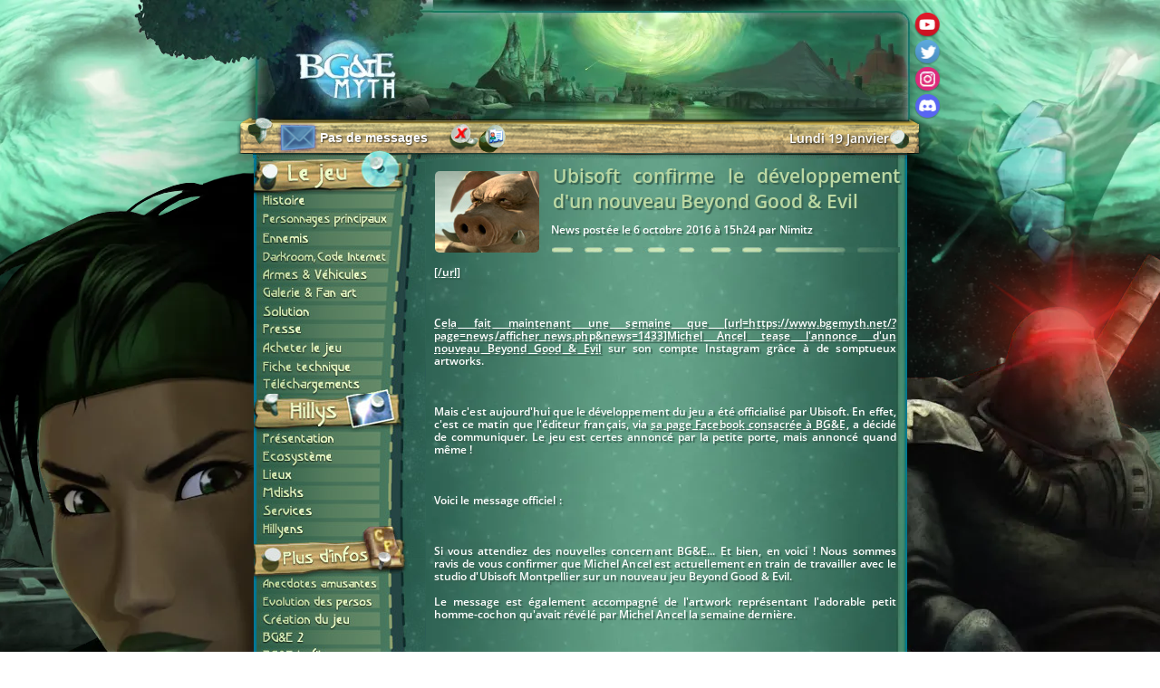

--- FILE ---
content_type: text/html; charset=UTF-8
request_url: https://www.bgemyth.net/?page=news/afficher_news.php&news=1439&titre=Ubisoft-confirme-le-developpement-d-un-nouveau-Beyond-GoodampEvil
body_size: 9712
content:
<!DOCTYPE html>
<html lang="fr" prefix="og: https://ogp.me/ns#">
<head>
    
	<link rel="stylesheet" media="screen" type="text/css" title="attaquedomz" href="https://www.bgemyth.net/skin/attaquedomz/attaquedomz.css">
    <link rel="icon" href="https://www.bgemyth.net/icone.ico" sizes="any">
    <link rel="icon" href="https://www.bgemyth.net/favicon.png" type="image/svg+xml">

    <link rel="alternate" type="application/rss+xml" title="Flux RSS de Beyond Good and Evil Myth : Actualité Beyond Good &amp; Evil" href="https://www.bgemyth.net/actualite_beyond_good_and_evil.xml">
    <link rel="apple-touch-icon" sizes="120x120" href="/apple-touch-icon-120x120-precomposed.png">
    <link rel="apple-touch-icon" sizes="152x152" href="/apple-touch-icon-152x152-precomposed.png">
    <link rel="preload" href="https://www.bgemyth.net/fonts/OpenSans-Semibold.ttf" as="font" type="font/ttf" crossorigin> 
    <meta charset="utf-8">
    <meta name="Author" content="BG&amp;E MYTH">
    <meta name="Copyright" content="BG&amp;E MYTH">
    <meta name="Category" content="Beyond good and evil, BG&amp;E, jeu vidéo, jeux vidéos">
    <meta name="Language" content="fr">
    <meta name="Identifier-URL" content="https://www.bgemyth.net">
    <meta name="Publisher" content="BG&amp;E MYTH">
    <meta name="verify-v1" content="EvLv5mCYEW7OdQCR7VmFdTvTrMHhG7wOHDumwAeJo+8=">
<meta name="viewport" content="width=device-width, initial-scale=0.5">
    <meta name="theme-color" content="#1e9d79" >
    <title>News : Ubisoft confirme le développement d&#039;un nouveau Beyond Good &amp; Evil | Beyond Good and Evil Myth</title><meta name="Description" content="News : Ubisoft confirme le développement d&#039;un nouveau Beyond Good &amp; Evil | Beyond Good and Evil Myth"><meta name="Keywords" content="actualit&eacute; beyond good and evil, news beyond good and evil, news bg&amp;e, bg&amp;e, actualit&eacute; bg&amp;e, infos beyond good and evil,actualit&eacute; bg&amp;e 2,actualit&eacute; beyond good and evil 2, informations michel ancel, BG&amp;E Myth, BG&E Myth,News : Ubisoft confirme le développement d&#039;un nouveau Beyond Good &amp; Evil">
<link rel="canonical" href="https://www.bgemyth.net/?page=news/afficher_news.php&news=1439&titre=Ubisoft-confirme-le-developpement-d-un-nouveau-Beyond-Good-Evil">						 
 
    
<meta property="og:title" content="News : Ubisoft confirme le développement d&#039;un nouveau Beyond Good &amp; Evil - Beyond Good and Evil" >
<meta property="og:type" content="website" >
<meta property="og:url" content="https://www.bgemyth.net/?page=news/afficher_news.php&news=1439&titre=Ubisoft-confirme-le-developpement-d-un-nouveau-Beyond-Good-Evil" >
<meta property="og:image" content="https://www.bgemyth.net/images/bgemyth_default.jpg" >
<meta property="og:description" content="News : Ubisoft confirme le développement d&#039;un nouveau Beyond Good &amp; Evil" >
									
<meta property="og:site_name" content="BG&E Myth" >

<meta name="twitter:card" content="summary_large_image" >
<meta name="twitter:site" content="@bgemyth" >
<meta name="twitter:title" content="News : Ubisoft confirme le développement d&#039;un nouveau Beyond Good &amp; Evil - Beyond Good and Evil" >
<meta name="twitter:description" content="News : Ubisoft confirme le développement d&#039;un nouveau Beyond Good &amp; Evil" >
<meta name="twitter:url" content="https://www.bgemyth.net/?page=news/afficher_news.php&news=1439&titre=Ubisoft-confirme-le-developpement-d-un-nouveau-Beyond-Good-Evil" >
<meta name="twitter:image" content="https://www.bgemyth.net/images/bgemyth_default.jpg" >



 <script src="https://code.jquery.com/jquery-latest.min.js"></script>
</head>

<body>
<script>
    //verif si dans iframe
    var isInIframe = (window.location != window.parent.location) ? true : false;


    function objet_fadein_fadeout(objet_a_modif, on_off) {


        $("#" + objet_a_modif).clearQueue();
        if (on_off == "on") {
            $("#" + objet_a_modif).animate({"opacity": 1}, 500);
        }
        else {
            $("#" + objet_a_modif).animate({"opacity": 0}, 500);
        }

    }
  
 

    //////////////////////////CHECK MP

    function check_mails() {
		
        var doBlink = function (obj, start, finish) {
            jQuery(obj).fadeTo(800, 0.3).fadeTo(1000, 1);

            if (start != finish) {
                start = start + 1;
                doBlink(obj, start, finish);
            }
        }

        jQuery.ajax({


            type: 'POST',
            url: 'https://www.bgemyth.net/autres/check_mails.php',
            data: {},
            success: function (data, textStatus, jqXHR) {

                diff_var = data.split('|');

                nb_messages = diff_var[0];
                md5_logout = diff_var[1];


                if (nb_messages != "no_log") {


                    if (nb_messages === "0") {
                        var message_a_afficher = "Pas de messages";
                        var url_enveloppe = "skin/attaquedomz/images/barre/pas_message.png";

                    }

                    else if (nb_messages === "1") {
                        var message_a_afficher = "Vous avez un nouveau message";
                        var url_enveloppe = "skin/attaquedomz/images/barre/nouveau_message.png";
                        doBlink("#enveloppe_mp", 1, 5);
                    }
                    else {
                        doBlink("#enveloppe_mp", 1, 5);
                        var url_enveloppe = "skin/attaquedomz/images/barre/nouveau_message.png";
                        var message_a_afficher = "Vous avez " + nb_messages + " nouveaux messages";
                    }

                    $("#enveloppe_mp").attr({src: url_enveloppe});
                    $("#texte_nb_mp").text(message_a_afficher);


                }

            }


        });

    }
  $(document).ready(function() {
    check_mails();
    timer_check_mail = setInterval(function () {
        check_mails();
    }, 45000);
  								});
    </SCRIPT>

<script src="https://www.bgemyth.net/js/parallax.js"></script>
<script src="https://www.bgemyth.net/js/preload_menu.js"></script>
<div id="spirales">
    <div id="back_ville">
        <div id="back_alpha">
            <div id="back_jade">
                <a id="haut"></a><a id="top"></a>
                <div class="preload-image"></div>
         <div id="centrer_site">
               <div class="grille_all">
  							<div class="nav">
                                                    <div> <a href="https://www.bgemyth.net"><div id="banniere_noflash" style="margin-left:-103px;height: 134px;"><img src="https://www.bgemyth.net/images/banniere_bgemyth.webp" width="874" height="134" alt="Retour à l'accueil" title="Retour à l'accueil"></div></a></div>
                               
                                       
                                            <div style="height: 51px;margin-top: -8px;">
                                                  <div style="width:778px;height: 51px;margin-top: -9px;background-image: url('https://www.bgemyth.net/images/all_accueil/barre.webp')"></div>

                                            <div style=" margin-top: -41px;">
            						
												<form method="post" style="margin:0;padding:0;" action="https://www.bgemyth.net/login_verif.php" name="login">
                                                                        
                                                                         <div id="barre_login" class="message_barre profil_connecte">
                                                                         
                                                            
                                                                <a href="forum/ucp.php?i=pm&folder=inbox"><img
                                                                            id="enveloppe_mp"
                                                                            src="https://www.bgemyth.net/skin/attaquedomz/images/barre/pas_message.png"
                                                                            title="Aller dans ma bo&icirc;te de réception"
                                                                            alt="Aller dans ma bo&icirc;te de réception" width="47" height="34"></a>
                                                            
                                                            <a href="forum/ucp.php?i=pm&folder=inbox"><div id="texte_nb_mp">Pas de messages</div></a>
                                                            
                                                            <div><a
                                                                        href="https://www.bgemyth.net/login_verif.php?page=news/afficher_news.php&id_news=1439&logout=true"><img src="https://www.bgemyth.net/skin/attaquedomz/images/barre/se_deconnecter.png" title="Se déconnecter" alt="Se déconnecter" width="33" height="28" style="margin-left: 23px;"></a></div>
                                                            <div class="bouton_profil"><a href="https://www.bgemyth.net/forum/ucp.php?i=profile"><img src="https://www.bgemyth.net/skin/attaquedomz/images/barre/profil.png" title="Accéder à mon profil" alt="Accéder à mon profil" width="30" height="31"></a></div>
                                                       
                                            
							           					
        					<div class="date_barre">Lundi 19 Janvier</div>
							</div>                          
                       </form>
                        <!--  fin header  -->
                        		
        </div>

</div>
</div>

<div id="reseaux_sociaux_hub">
<div>
<div class="youtube_icon" style="float:left;"><a href="https://www.youtube.com/bgemyth" target="_blank" onMouseOver="objet_fadein_fadeout('bulle_youtube','on');objet_fadein_fadeout('texte_youtube','on');" onMouseOut="objet_fadein_fadeout('bulle_youtube','off');objet_fadein_fadeout('texte_youtube','off');"><img src="https://www.bgemyth.net/images/all_accueil/youtube_off.png"  class="rs_icone" alt="BG&E Myth sur YouTube"  height="31" width="31"></a></div>
		<div>
        <div id="bulle_youtube" class="bulle_rs" style="opacity:0;"><img src="https://www.bgemyth.net/images/all_accueil/bulle_youtube.png" alt="BG&E Myth sur YouTube" height="28" width="160"></div>
        <div id="texte_youtube" class="texte_res_soc" style="opacity:0;margin-left:49px;margin-top:7px;">BG&amp;E Myth sur Youtube</div>
        </div>
</div>
<div style="position:absolute;margin-top:30px;">
<div class="youtube_icon" style="float:left;"><a href="https://www.twitter.com/bgemyth" target="_blank" onMouseOver="objet_fadein_fadeout('bulle_twitter','on');objet_fadein_fadeout('texte_twitter','on');" onMouseOut="objet_fadein_fadeout('bulle_twitter','off');objet_fadein_fadeout('texte_twitter','off');"><img src="https://www.bgemyth.net/images/all_accueil/twitter_off.png"  class="rs_icone" alt="BG&E Myth sur Twitter"  height="31" width="31"></a></div>
		<div>
        <div id="bulle_twitter" class="bulle_rs" style="opacity:0;"><img src="https://www.bgemyth.net/images/all_accueil/bulle_twitter.png" alt="BG&E Myth sur Twitter" height="28" width="160"></div>
        <div id="texte_twitter" class="texte_res_soc" style="opacity:0;margin-left:49px;margin-top:7px;">BG&amp;E Myth sur Twitter</div>
        </div>
</div>
				<div style="position:absolute;margin-top:60px;">
		<div class="youtube_icon" style="float:left;"><a href="https://www.instagram.com/bgemyth" target="_blank" onMouseOver="objet_fadein_fadeout('bulle_instagram','on');objet_fadein_fadeout('texte_instagram','on');" onMouseOut="objet_fadein_fadeout('bulle_instagram','off');objet_fadein_fadeout('texte_instagram','off');"><img src="https://www.bgemyth.net/images/all_accueil/rs_instagram.png" alt="BG&E Myth sur Instagram"  class="rs_icone" height="31" width="31"></a></div>
				<div>
				<div id="bulle_instagram" class="bulle_rs" style="opacity:0;"><img src="https://www.bgemyth.net/images/all_accueil/bulle_twitter.png" alt="BG&E Myth sur Instagram" height="28" width="160"></div>
				<div id="texte_instagram" class="texte_res_soc" style="opacity:0;margin-left:42px;margin-top:7px;">BG&amp;E Myth sur Instagram</div>
				</div>
				
				
				
			
</div>
	<div style="position:absolute;margin-top:90px;">
		<div class="youtube_icon" style="float:left;"><a href="https://discord.com/invite/ffq7Nqg" target="_blank" onMouseOver="objet_fadein_fadeout('bulle_discord','on');objet_fadein_fadeout('texte_discord','on');" onMouseOut="objet_fadein_fadeout('bulle_discord','off');objet_fadein_fadeout('texte_discord','off');"><img src="https://www.bgemyth.net/images/all_accueil/rs_discord.png" alt="BG&E Myth sur Discord"  class="rs_icone" height="31" width="31"></a></div>
				<div>
				<div id="bulle_discord" class="bulle_rs" style="opacity:0;"><img src="https://www.bgemyth.net/images/all_accueil/bulle_twitter.png" alt="BG&E Myth sur Discord" height="28" width="160"></div>
				<div id="texte_discord" class="texte_res_soc" style="opacity:0;margin-left:48px;margin-top:7px;">BG&amp;E Myth sur Discord</div>
				</div>


</div>      </div>                
                
                
                
                
 <!--  début menu  -->              
  
                              
                
	 <div id="menu"  style="background: url('https://www.bgemyth.net/skin/attaquedomz/images/menu/arriere_menu.jpg')"><nav>
  <div style="flex-direction: column;font-size: 0;">
    <img src="https://www.bgemyth.net/skin/attaquedomz/images/menu/rub_le_jeu.jpg" alt="Rubrique &quot;Le jeu&quot;" title="Rubrique &quot;Le jeu&quot;" width="189" height="36">
    <a href="https://www.bgemyth.net/?page=le_jeu/histoire/histoire.php"><img src="https://www.bgemyth.net/skin/attaquedomz/images/menu/histoire.jpg" alt="Histoire" title="Histoire" id="histoire" width="189" height="20"></a>
    <a href="https://www.bgemyth.net/?page=le_jeu/personnages_principaux/personnages_principaux.php"><img src="https://www.bgemyth.net/skin/attaquedomz/images/menu/personnages_principaux.jpg" alt="Personnages principaux" title="Personnages principaux" id="personnages_principaux" width="189" height="20"></a>
    <a href="https://www.bgemyth.net/?page=le_jeu/ennemis/ennemis.php"><img src="https://www.bgemyth.net/skin/attaquedomz/images/menu/ennemis.jpg" alt="Ennemis" title="Ennemis" id="ennemis" width="189" height="21"></a>
    <a href="https://www.bgemyth.net/?page=le_jeu/darkroom_code_internet/darkroom_code_internet.php"><img src="https://www.bgemyth.net/skin/attaquedomz/images/menu/darkroom_code_internet.jpg" alt="Darkroom, Code Internet & classement" title="Darkroom, Code Internet & classement" id="darkroom" width="189" height="21"></a>
    <a href="https://www.bgemyth.net/?page=le_jeu/armes_vehicules/armes_vehicules.php"><img src="https://www.bgemyth.net/skin/attaquedomz/images/menu/armes_vehicules.jpg" alt="Armes & véhicules" title="Armes & véhicules" id="armes_vehicules" width="189" height="20"></a>
    <a href="https://www.bgemyth.net/?page=le_jeu/fan_art_et_galerie/fan_art_et_galerie.php"><img src="https://www.bgemyth.net/skin/attaquedomz/images/menu/fan_art_et_galerie.jpg" alt="Galerie & Fan art" title="Galerie & Fan art" id="galerie" width="189" height="20"></a>
    <a href="https://www.bgemyth.net/?page=bientot.php"><img src="https://www.bgemyth.net/skin/attaquedomz/images/menu/solution.jpg" alt="Solution" title="Solution" id="solution" width="189" height="20"></a>
    <a href="https://www.bgemyth.net/?page=le_jeu/presse/presse.php"><img src="https://www.bgemyth.net/skin/attaquedomz/images/menu/presse.jpg" alt="Presse" title="Presse" id="presse" width="189" height="20"></a>
    <a href="https://www.bgemyth.net/?page=le_jeu/acheter_le_jeu/acheter_le_jeu.php"><img src="https://www.bgemyth.net/skin/attaquedomz/images/menu/acheter_le_jeu.jpg" id="acheter_le_jeu" alt="Acheter le jeu" title="Acheter le jeu" width="189" height="21"></a>
    <a href="https://www.bgemyth.net/?page=le_jeu/fiche_technique/fiche_technique.php"><img src="https://www.bgemyth.net/skin/attaquedomz/images/menu/fiche_technique.jpg" alt="Fiche technique" title="Fiche technique" id="fiche_technique" width="189" height="20"></a>
    <a href="https://www.bgemyth.net/?page=le_jeu/telechargements/telechargements.php"><img src="https://www.bgemyth.net/skin/attaquedomz/images/menu/telechargements.jpg" alt="Téléchargements" title="Téléchargements" id="telechargements" width="189" height="20"></a>
    <img src="https://www.bgemyth.net/skin/attaquedomz/images/menu/rub_hillys.jpg" alt="Rubrique Hillys" title="Rubrique Hillys" width="189" height="40">
<a href="https://www.bgemyth.net/?page=hillys/presentation/presentation.php"><img src="https://www.bgemyth.net/skin/attaquedomz/images/menu/presentation.jpg" alt="Présentation" title="Présentation" id="presentation" width="189" height="20"></a>
    <a href="https://www.bgemyth.net/?page=hillys/ecosysteme/a.php"><img src="https://www.bgemyth.net/skin/attaquedomz/images/menu/ecosysteme.jpg" alt="Ecosystème" title="Ecosystème" id="ecosysteme" width="189" height="19"></a>
    <a href="https://www.bgemyth.net/?page=bientot.php"><img src="https://www.bgemyth.net/skin/attaquedomz/images/menu/lieux.jpg" alt="Lieux" title="Lieux" id="lieux" width="189" height="20"></a>
    <a href="https://www.bgemyth.net/?page=hillys/mdisks/mdisks.php"><img src="https://www.bgemyth.net/skin/attaquedomz/images/menu/mdisks.jpg" alt="Mdisks" title="Mdisks" id="mdisks" width="189" height="20"></a>
    <a href="https://www.bgemyth.net/?page=hillys/services/services.php"><img src="https://www.bgemyth.net/skin/attaquedomz/images/menu/services.jpg" alt="Services" title="Services" id="services" width="189" height="20"></a>
    <a href="https://www.bgemyth.net/?page=hillys/hillyens/b.php"><img src="https://www.bgemyth.net/skin/attaquedomz/images/menu/hillyens.jpg" alt="Les Hillyens" title="Les Hillyens" id="hillyens" width="189" height="21"></a>
    <img src="https://www.bgemyth.net/skin/attaquedomz/images/menu/rub_plus_d_infos.jpg" alt="Rubrique &quot;Plus d'infos&quot;" title="Rubrique &quot;Plus d'infos&quot;" width="189" height="40">
    <a href="https://www.bgemyth.net/?page=plus_d_infos/anecdotes_details_amusants/anecdotes_details_amusants.php"><img src="https://www.bgemyth.net/skin/attaquedomz/images/menu/anecdotes_et_details_amusants.jpg" alt="Anecdotes et détails amusants" title="Anecdotes et détails amusants" id="anecdotes_details_amusants" width="189" height="19"></a>
    <a href="https://www.bgemyth.net/?page=plus_d_infos/evolution_des_persos/evolution_des_persos.php"><img src="https://www.bgemyth.net/skin/attaquedomz/images/menu/evolution_des_persos.jpg" alt="Evolution des persos" title="Evolution des persos" id="evolution_des_persos" width="189" height="20"></a>
    <a href="https://www.bgemyth.net/?page=plus_d_infos/creation_du_jeu/creation_du_jeu.php"><img src="https://www.bgemyth.net/skin/attaquedomz/images/menu/creation_du_jeu.jpg" alt="Création du jeu" title="Création du jeu" id="creation_du_jeu" width="189" height="20"></a>
    <a href="https://www.bgemyth.net/?page=plus_d_infos/bge_2/bge_2.php"><img src="https://www.bgemyth.net/skin/attaquedomz/images/menu/bge_2.jpg" alt="Beyond Good &amp; Evil 2" title="Beyond Good &amp; Evil 2" id="bge_2" width="189" height="20"></a>
  <a href="https://www.bgemyth.net/?page=plus_d_infos/bge_le_film/bge_le_film.php"><img src="https://www.bgemyth.net/skin/attaquedomz/images/menu/bge_le_film.jpg" alt="Beyond good and evil : Le film" title="Beyond good and evil : Le film" id="bge_le_film"   width="189" height="21"></a>
  <a href="https://www.bgemyth.net/?page=plus_d_infos/michel_ancel/michel_ancel.php"><img src="https://www.bgemyth.net/skin/attaquedomz/images/menu/michel_ancel.jpg" alt="Michel Ancel" title="Michel Ancel" id="michel_ancel"   width="189" height="20"></a>
  <img src="https://www.bgemyth.net/skin/attaquedomz/images/menu/rub_goodies.jpg" alt="Rubrique Goodies"  width="189" height="39">
  <a href="https://www.bgemyth.net/?page=goodies/musiques/musiques.php"><img src="https://www.bgemyth.net/skin/attaquedomz/images/menu/musiques.jpg" alt="Musiques" title="Musiques" id="musiques"   width="189" height="20"></a>
  <a href="https://www.bgemyth.net/?page=goodies/videos/videos.php"><img src="https://www.bgemyth.net/skin/attaquedomz/images/menu/videos.jpg" alt="Vid&eacute;os" title="Vid&eacute;os" id="videos"   width="189" height="21"></a>
  <a href="https://www.bgemyth.net/?page=goodies/looker_son_pc/looker_son_pc.php"><img src="https://www.bgemyth.net/skin/attaquedomz/images/menu/looker_son_pc.jpg" alt="Looker son pc" title="Looker son pc" id="looker_son_pc"   width="189" height="20"></a>
  <a href="https://www.bgemyth.net/?page=goodies/jeux/jeux.php"><img src="https://www.bgemyth.net/skin/attaquedomz/images/menu/jeux.jpg" alt="Jeux" title="Jeux" id="jeux"   width="189" height="20"></a>
  <img src="https://www.bgemyth.net/skin/attaquedomz/images/menu/rub_le_site.jpg" alt="Rubrique &quot;Le site&quot;" title="Rubrique &quot;Le site&quot;"  width="189" height="39">
  <a href="https://www.bgemyth.net/?page=le_site/chat/chat_e3.php"><img src="https://www.bgemyth.net/skin/attaquedomz/images/menu/chat.jpg" alt="Chat" title="Chat" id="chat" width="189" height="19"></a>
<a href="https://www.bgemyth.net/forum"><img src="https://www.bgemyth.net/skin/attaquedomz/images/menu/forum.jpg" alt="Forum" title="Forum" id="forum"   width="189" height="21"></a>
  <a href="https://www.bgemyth.net/?page=le_site/nous_contacter/nous_contacter.php"><img src="https://www.bgemyth.net/skin/attaquedomz/images/menu/nous_contacter.jpg" alt="Nous contacter" title="Nous contacter" id="nous_contacter"   width="189" height="20"></a></div></nav></div><!-- fin menu début contenu-->
  
				
				<main style="background-image:url(https://www.bgemyth.net/skin/attaquedomz/images//arriereplandroite.webp)">
			            
				                   <link rel="stylesheet" href="https://www.bgemyth.net/skin/attaquedomz/evo_fix.css">
<link rel="stylesheet" href="https://www.bgemyth.net/skin/attaquedomz/news_fix.css">
    <script src="https://www.bgemyth.net/news/mise_en_forme.js" async></script>
      
<article itemscope itemtype="http://schema.org/Article"> 
    
	
	
	
	
	

	
	
	
	
	
	
		
<meta itemprop="mainEntityOfPage" content="https://www.bgemyth.net/?page=news/afficher_news.php&news=1439&titre=Ubisoft-confirme-le-developpement-d-un-nouveau-Beyond-Good-Evil">
<meta itemprop="url" content="https://www.bgemyth.net/?page=news/afficher_news.php&news=1439&titre=Ubisoft-confirme-le-developpement-d-un-nouveau-Beyond-Good-Evil">
<meta itemprop="dateModified" content="2016-10-06T15:24:57">



<div itemprop="publisher" itemscope itemtype="https://schema.org/Organization">
    <meta itemprop="name" content="BG&E Myth">
    <div itemprop="logo" itemscope itemtype="https://schema.org/ImageObject">
        <meta itemprop="url" content="https://www.bgemyth.net/logo_bgemyth.png">
        <meta itemprop="width" content="163">
        <meta itemprop="height" content="145">
    </div>
</div>

	
	
	
	
	
	
	
	
		  <div class="div_entete">
        <div><figure class="miniature_new_news" style="width:115px;height:90px;border-radius:5px;overflow:hidden;margin-right:10px!important;position:relative;margin:0;" itemprop="image"><img src="images/news/06_10_2015_1/news_2.jpg" alt="Ubisoft confirme le développement d'un nouveau Beyond Good &amp; Evil" title="Ubisoft confirme le développement d'un nouveau Beyond Good &amp; Evil" width="115" height="90"></figure></div>
        <div class="infos_p_droite"><h1 class="titre_news" itemprop="headline" style="line-height: normal;font-size:21px">Ubisoft confirme le développement d'un nouveau Beyond Good &amp; Evil</h1>
               <div class="texte_news">
                    News postée le <time itemprop="datePublished" datetime="2016-10-06T15:24:57" content="2016-10-06T15:24:57">6 octobre 2016 à 15h24</time> par <span itemprop="author" itemscope itemtype="https://schema.org/Person"><span itemprop="name">Nimitz</span></span>                </div>
          <img src="https://www.bgemyth.net/skin/attaquedomz/images/news/barre_separation.jpg" width="384" height="6" alt="" title="">
        </div>	
 </div>
  
        <div class="texte_news" style="position:relative;width:510px;margin-top:15px;" itemprop="articleBody"><r><URL url="https://www.bgemyth.net/visionneuse.php?code=news06102016_1&amp;target=_blank"><a href="https://www.bgemyth.net/visionneuse.php?code=news06102016_1&amp;target=_blank" target="_blank">[/url]</URL><br><br><br><br>Cela fait maintenant une semaine que <URL url="https://www.bgemyth.net/?page=news/afficher_news.php&amp;news=1433">[url=https://www.bgemyth.net/?page=news/afficher_news.php&amp;news=1433]Michel Ancel tease l'annonce d'un nouveau Beyond Good &amp; Evil</a></URL> sur son compte Instagram grâce à de somptueux artworks. <br><br><br><br>Mais c'est aujourd'hui que le développement du jeu a été officialisé par Ubisoft. En effet, c'est ce matin que l'éditeur français, via <URL url="https://www.facebook.com/beyondgoodandevil/photos/a.168617863187768.35250.131546723561549/1068744866508392/?type=3&amp;target=_blank"><a href="https://www.facebook.com/beyondgoodandevil/photos/a.168617863187768.35250.131546723561549/1068744866508392/?type=3&amp;target=_blank" target="_blank">sa page Facebook consacrée à BG&amp;E</a></URL>, a décidé de communiquer. Le jeu est certes annoncé par la petite porte, mais annoncé quand même !<br><br><br><br>Voici le message officiel : <br><br><br><br>Si vous attendiez des nouvelles concernant BG&amp;E... Et bien, en voici ! Nous sommes ravis de vous confirmer que Michel Ancel est actuellement en train de travailler avec le studio d'Ubisoft Montpellier sur un nouveau jeu Beyond Good &amp; Evil.<br><br>Le message est également accompagné de l'artwork représentant l'adorable petit homme-cochon qu'avait révélé par Michel Ancel la semaine dernière.<br><br><br><br>Le jeu sera donc développé par le studio de Montpellier comme pour les premières aventures de Jade. On espère des nouvelles bientôt et pourquoi pas... un nouveau teaser ?<br><br></r></div>

	
</article>

<a id="commentaires"></a><h2 class="titre_categorie">Vos commentaires</h2>

<table width="498" cellspacing="4" cellpadding="0"><tr><td width="82" rowspan="2" valign="top"><div class="conteneur_avatar"><img src="https://www.bgemyth.net/images/pasavatar.gif" alt="Pas d'avatar pour cette personne" class="avatar_commentaires"><br><b><font size="2"><a href="./forum/memberlist.php?mode=viewprofile&u=161" target="_blank" style="text-decoration:none;" title="Consulter le profil de cette personne">ayla1995</a></font></b></div></td><td width="416" height="5" class="titre_news" valign="top" background="https://www.bgemyth.net/skin/attaquedomz/images//news/back_commentaires_news.jpg"><table width="100%" cellspacing="0" cellpadding="0"><tr><td align="left"><div class="texte_news" style="position:relative;text-indent:5px;">Message post&eacute; le 6 octobre 2016 à 20h21</div><div style="text-align:right;position:absolute;margin-top:-13px;margin-left:365px;"></div></td></tr></table></td><tr><td class="texte_news" height="37" colspan="2" valign="top" background="https://www.bgemyth.net/skin/attaquedomz/images//news/back_commentaires_news.jpg"><div class="commentaire_trop_long" style="*height:100%;"><div style="width:395px;*height:100%;">Heureusement que c'est Ubi Montpellier, non mais ho ^^<br>
<br>
Ca remonte grave le moral en tout cas <E>:)</E></div></div></td></tr></table><table width="498" cellspacing="4" cellpadding="0"><tr><td width="82" rowspan="2" valign="top"><div class="conteneur_avatar"><a href="./forum/memberlist.php?mode=viewprofile&u=1138" target="_blank" title="Consulter le profil de cette personne"><img src="./forum/download/file.php?avatar=1138.jpg" alt="Consulter le profil de cette personne" class="avatar_commentaires"></a><br><b><font size="1"><a href="./forum/memberlist.php?mode=viewprofile&u=1138" target="_blank" style="text-decoration:none;" title="Consulter le profil de cette personne">chrichrigg</a></font></b></div></td><td width="416" height="5" class="titre_news" valign="top" background="https://www.bgemyth.net/skin/attaquedomz/images//news/back_commentaires_news.jpg"><table width="100%" cellspacing="0" cellpadding="0"><tr><td align="left"><div class="texte_news" style="position:relative;text-indent:5px;">Message post&eacute; le 6 octobre 2016 à 20h38</div><div style="text-align:right;position:absolute;margin-top:-13px;margin-left:365px;"></div></td></tr></table></td><tr><td class="texte_news" height="37" colspan="2" valign="top" background="https://www.bgemyth.net/skin/attaquedomz/images//news/back_commentaires_news.jpg"><div class="commentaire_trop_long" style="*height:100%;"><div style="width:395px;*height:100%;">Mon dieu j'ai envie de pleurer depuis le temps que je l'attend ce jeu !!!! Amen haha !! <E>:D</E></div></div></td></tr></table><table width="498" cellspacing="4" cellpadding="0"><tr><td width="82" rowspan="2" valign="top"><div class="conteneur_avatar"><a href="./forum/memberlist.php?mode=viewprofile&u=913" target="_blank" title="Consulter le profil de cette personne"><img src="./forum/download/file.php?avatar=913.jpg" alt="Consulter le profil de cette personne" class="avatar_commentaires"></a><br><b><font size="2"><a href="./forum/memberlist.php?mode=viewprofile&u=913" target="_blank" style="text-decoration:none;" title="Consulter le profil de cette personne">Shinka</a></font></b></div></td><td width="416" height="5" class="titre_news" valign="top" background="https://www.bgemyth.net/skin/attaquedomz/images//news/back_commentaires_news.jpg"><table width="100%" cellspacing="0" cellpadding="0"><tr><td align="left"><div class="texte_news" style="position:relative;text-indent:5px;">Message post&eacute; le 6 octobre 2016 à 21h10</div><div style="text-align:right;position:absolute;margin-top:-13px;margin-left:365px;"></div></td></tr></table></td><tr><td class="texte_news" height="37" colspan="2" valign="top" background="https://www.bgemyth.net/skin/attaquedomz/images//news/back_commentaires_news.jpg"><div class="commentaire_trop_long" style="*height:100%;"><div style="width:395px;*height:100%;"><t>E3 2017 premier teaser<br>
E3 2018 trailer <br>
E3 2019 lancement de la campagne de promo pour le jeu<br>
2020 sortie du jeu sur les consoles 4k et les derniers benchmark</t></div></div></td></tr></table><table width="498" cellspacing="4" cellpadding="0"><tr><td width="82" rowspan="2" valign="top"><div class="conteneur_avatar"><a href="./forum/memberlist.php?mode=viewprofile&u=849" target="_blank" title="Consulter le profil de cette personne"><img src="./forum/images/avatars/gallery/Personnages secondaires/Waf.png" alt="Consulter le profil de cette personne" class="avatar_commentaires"></a><br><b><font size="2"><a href="./forum/memberlist.php?mode=viewprofile&u=849" target="_blank" style="text-decoration:none;" title="Consulter le profil de cette personne">GameOfMax</a></font></b></div></td><td width="416" height="5" class="titre_news" valign="top" background="https://www.bgemyth.net/skin/attaquedomz/images//news/back_commentaires_news.jpg"><table width="100%" cellspacing="0" cellpadding="0"><tr><td align="left"><div class="texte_news" style="position:relative;text-indent:5px;">Message post&eacute; le 6 octobre 2016 à 21h15</div><div style="text-align:right;position:absolute;margin-top:-13px;margin-left:365px;"></div></td></tr></table></td><tr><td class="texte_news" height="37" colspan="2" valign="top" background="https://www.bgemyth.net/skin/attaquedomz/images//news/back_commentaires_news.jpg"><div class="commentaire_trop_long" style="*height:100%;"><div style="width:395px;*height:100%;">Enfin, Ubisoft officialise le développement du jeu et par Ubisoft Montpellier! <E>:)</E>.<br>

<QUOTE>[quote]E3 2017 premier teaser <br>
E3 2018 trailer <br>
E3 2019 lancement de la campagne de promo pour le jeu <br>
2020 sortie du jeu sur les consoles 4k et les derniers benchmark[/quote]
Ça risque de prendre beaucoup de temps, malheureusement, faut être patient.</div></div></td></tr></table><table width="498" cellspacing="4" cellpadding="0"><tr><td width="82" rowspan="2" valign="top"><div class="conteneur_avatar"><a href="./forum/memberlist.php?mode=viewprofile&u=847" target="_blank" title="Consulter le profil de cette personne"><img src="./forum/images/avatars/gallery/Jade/Jade meditant.jpg" alt="Consulter le profil de cette personne" class="avatar_commentaires"></a><br><b><font size="1"><a href="./forum/memberlist.php?mode=viewprofile&u=847" target="_blank" style="text-decoration:none;" title="Consulter le profil de cette personne">Belgarathmaster</a></font></b></div></td><td width="416" height="5" class="titre_news" valign="top" background="https://www.bgemyth.net/skin/attaquedomz/images//news/back_commentaires_news.jpg"><table width="100%" cellspacing="0" cellpadding="0"><tr><td align="left"><div class="texte_news" style="position:relative;text-indent:5px;">Message post&eacute; le 6 octobre 2016 à 21h25</div><div style="text-align:right;position:absolute;margin-top:-13px;margin-left:365px;"></div></td></tr></table></td><tr><td class="texte_news" height="37" colspan="2" valign="top" background="https://www.bgemyth.net/skin/attaquedomz/images//news/back_commentaires_news.jpg"><div class="commentaire_trop_long" style="*height:100%;"><div style="width:395px;*height:100%;"><t>HOURRA!!!!!!!!!!!!!!!!!!!!</t></div></div></td></tr></table><table width="498" cellspacing="4" cellpadding="0"><tr><td width="82" rowspan="2" valign="top"><div class="conteneur_avatar"><a href="./forum/memberlist.php?mode=viewprofile&u=244" target="_blank" title="Consulter le profil de cette personne"><img src="./forum/download/file.php?avatar=244_1558873583.jpg" alt="Consulter le profil de cette personne" class="avatar_commentaires"></a><br><b><font size="2"><a href="./forum/memberlist.php?mode=viewprofile&u=244" target="_blank" style="text-decoration:none;" title="Consulter le profil de cette personne">Cyril</a></font></b></div></td><td width="416" height="5" class="titre_news" valign="top" background="https://www.bgemyth.net/skin/attaquedomz/images//news/back_commentaires_news.jpg"><table width="100%" cellspacing="0" cellpadding="0"><tr><td align="left"><div class="texte_news" style="position:relative;text-indent:5px;">Message post&eacute; le 6 octobre 2016 à 21h45</div><div style="text-align:right;position:absolute;margin-top:-13px;margin-left:365px;"></div></td></tr></table></td><tr><td class="texte_news" height="37" colspan="2" valign="top" background="https://www.bgemyth.net/skin/attaquedomz/images//news/back_commentaires_news.jpg"><div class="commentaire_trop_long" style="*height:100%;"><div style="width:395px;*height:100%;"><p align="center"><table width="85%" border="0" cellpadding="0" cellspacing="2"><tr><td><table width="100%" border="0" cellpadding="0" cellspacing="0" background="https://www.bgemyth.net/skin/attaquedomz/images/news/citation_news.jpg"><tr><td><strong><font color="#FFFFFF" size="1">"Shinka" a écrit :</font></strong></td></tr></table></td></tr><tr><td><table width="100%" border="0" cellpadding="0" cellspacing="0" background="https://www.bgemyth.net/skin/attaquedomz/images/news/citation_news.jpg"><tr><td><strong><font color="#FFFFFF" size="1">E3 2017 premier teaser<br>
E3 2018 trailer <br>
E3 2019 lancement de la campagne de promo pour le jeu<br>
2020 sortie du jeu sur les consoles 4k et les derniers benchmark</font></strong></td></tr></table></td></tr></table></p>
(Image : <a href="http://cycy.baviereteam.net/img/smiley/hum.gif" target="_blank">http://cycy.baviereteam.net/img/smiley/hum.gif</a> )</IMG></div></div></td></tr></table><table width="498" cellspacing="4" cellpadding="0"><tr><td width="82" rowspan="2" valign="top"><div class="conteneur_avatar"><img src="https://www.bgemyth.net/images/pasavatar.gif" alt="Pas d'avatar pour cette personne" class="avatar_commentaires"><br><b><font size="2"><a href="./forum/memberlist.php?mode=viewprofile&u=161" target="_blank" style="text-decoration:none;" title="Consulter le profil de cette personne">ayla1995</a></font></b></div></td><td width="416" height="5" class="titre_news" valign="top" background="https://www.bgemyth.net/skin/attaquedomz/images//news/back_commentaires_news.jpg"><table width="100%" cellspacing="0" cellpadding="0"><tr><td align="left"><div class="texte_news" style="position:relative;text-indent:5px;">Message post&eacute; le 6 octobre 2016 à 23h53</div><div style="text-align:right;position:absolute;margin-top:-13px;margin-left:365px;"></div></td></tr></table></td><tr><td class="texte_news" height="37" colspan="2" valign="top" background="https://www.bgemyth.net/skin/attaquedomz/images//news/back_commentaires_news.jpg"><div class="commentaire_trop_long" style="*height:100%;"><div style="width:395px;*height:100%;"><t>Ouais fin' faudrait penser à le sortir avant que ceux qui ont joué au 1 ne soient morts quoi.</t></div></div></td></tr></table><table width="498" cellspacing="4" cellpadding="0"><tr><td width="82" rowspan="2" valign="top"><div class="conteneur_avatar"><a href="./forum/memberlist.php?mode=viewprofile&u=358" target="_blank" title="Consulter le profil de cette personne"><img src="./forum/images/avatars/gallery/Jade/Jade suite.jpg" alt="Consulter le profil de cette personne" class="avatar_commentaires"></a><br><b><font size="2"><a href="./forum/memberlist.php?mode=viewprofile&u=358" target="_blank" style="text-decoration:none;" title="Consulter le profil de cette personne">josse-e</a></font></b></div></td><td width="416" height="5" class="titre_news" valign="top" background="https://www.bgemyth.net/skin/attaquedomz/images//news/back_commentaires_news.jpg"><table width="100%" cellspacing="0" cellpadding="0"><tr><td align="left"><div class="texte_news" style="position:relative;text-indent:5px;">Message post&eacute; le 7 octobre 2016 à 00h17</div><div style="text-align:right;position:absolute;margin-top:-13px;margin-left:365px;"></div></td></tr></table></td><tr><td class="texte_news" height="37" colspan="2" valign="top" background="https://www.bgemyth.net/skin/attaquedomz/images//news/back_commentaires_news.jpg"><div class="commentaire_trop_long" style="*height:100%;"><div style="width:395px;*height:100%;">Non moi j'prévois plus une sortie début ou fin 2018, je le vois bien comme ça <E>:D</E><br>
En tout cas big up à tous d'avoir attendu :O</div></div></td></tr></table><table width="498" cellspacing="4" cellpadding="0"><tr><td width="82" rowspan="2" valign="top"><div class="conteneur_avatar"><a href="./forum/memberlist.php?mode=viewprofile&u=2" target="_blank" title="Consulter le profil de cette personne"><img src="./forum/download/file.php?avatar=2_1518345700.jpg" alt="Consulter le profil de cette personne" class="avatar_commentaires"></a><br><b><font size="2"><a href="./forum/memberlist.php?mode=viewprofile&u=2" target="_blank" style="text-decoration:none;" title="Consulter le profil de cette personne">Nimitz</a></font></b></div></td><td width="416" height="5" class="titre_news" valign="top" background="https://www.bgemyth.net/skin/attaquedomz/images//news/back_commentaires_news.jpg"><table width="100%" cellspacing="0" cellpadding="0"><tr><td align="left"><div class="texte_news" style="position:relative;text-indent:5px;">Message post&eacute; le 7 octobre 2016 à 09h29</div><div style="text-align:right;position:absolute;margin-top:-13px;margin-left:365px;"></div></td></tr></table></td><tr><td class="texte_news" height="37" colspan="2" valign="top" background="https://www.bgemyth.net/skin/attaquedomz/images//news/back_commentaires_news.jpg"><div class="commentaire_trop_long" style="*height:100%;"><div style="width:395px;*height:100%;">Bon c'est top qu'ils l'aient ré-annoncé, même si ça fait des années qu'ubi dit "Michel Ancel travaille toujours dessus" donc c'est un peu bizarre. Peut-être que c'est une re-lancement médiatique car ils vont peut-être aller jusqu'au bout cette fois. Vivement qu'on ait une petite vidéo qu'on puisse faire des théories &amp; co <E>:D</E> !</div></div></td></tr></table>
<a id="votre_commentaire"></a>

<table width="480" cellspacing="0" cellpadding="0" background="https://www.bgemyth.net/skin/attaquedomz/images//autres/login_texte.jpg">
  <tr> 
      <td class="login_haut" height="25" valign="top">
  <div align="left" class="texte_news" style="text-indent:25px;position:absolute;">Poster un commentaire<a id="poster_commentaire"></a></div>

  </tr>

<script>
function cacher(n) {
	document.getElementById(n).style.display = 'none';
}

function afficher(m) {
	document.getElementById(m).style.display = '';
}

	
	
function poster_message()
	{

    let message = document.getElementById("message").value.trim(); // Récupère la valeur et enlève les espaces inutiles
    
    if (message === "") {
        event.preventDefault(); // Empêche l'envoi du formulaire
        alert("Le champ message ne peut pas être vide !");
    }

else {
        document.forms["poster_commentaire"].submit();
    }

		
	}
	
</script>
  
 
<input type="hidden" id="nombre_reponses" value="9">

<br>

    <tr> 
      <td align="center"> 
       <form name="poster_commentaire" action="https://www.bgemyth.net/forum/posting.php?mode=reply&t=1439&f=4" method="post"><input type="hidden" name="subject" value="Re:Ubisoft confirme le développement d'un nouveau Beyond Good &amp; Evil"><textarea name="message" id="message" style="width:470px;" cols="85" rows="4" id="commentaire" class="textbox"></textarea>

    <input type="hidden" name="post" value="1">
    <input type="hidden" name="attach_sig" value="1">
    <input type="hidden" name="notify" value="1">
    <input type="hidden" name="creation_time" value="1768835779">
    <input type="hidden" name="form_token" value="">

      </td>
    </tr>
    <tr>
      <td align="center">
<div class="editor-buttons" style="display: flex; flex-wrap: wrap; justify-content:center;">
  <button type="button" onclick="storeCaret('b')" title="Mettre le texte en gras" style="cursor:pointer; border:none; background:none; padding:0;">
    <img src="https://www.bgemyth.net/skin/attaquedomz/images//news/mise_en_forme/gras.png" alt="Gras" width="70" height="21">
  </button>

  <button type="button" onclick="storeCaret('i')" title="Mettre le texte en italique" style="cursor:pointer; border:none; background:none; padding:0;">
    <img src="https://www.bgemyth.net/skin/attaquedomz/images//news/mise_en_forme/italique.png" alt="Italique" width="72" height="21">
  </button>

  <button type="button" onclick="storeCaret('u')" title="Souligner le texte" style="cursor:pointer; border:none; background:none; padding:0;">
    <img src="https://www.bgemyth.net/skin/attaquedomz/images//news/mise_en_forme/souligner.png" alt="Souligné" width="87" height="21">
  </button>

  <button type="button" onclick="storeCaret('url')" title="Insérer une adresse internet" style="cursor:pointer; border:none; background:none; padding:0;">
    <img src="https://www.bgemyth.net/skin/attaquedomz/images//news/mise_en_forme/url.png" alt="Lien" width="37" height="21">
  </button>

  <button type="button" onclick="storeCaret('img')" title="Insérer une image" style="cursor:pointer; border:none; background:none; padding:0;">
    <img src="https://www.bgemyth.net/skin/attaquedomz/images//news/mise_en_forme/img.png" alt="Image" width="43" height="21">
  </button>

  <!-- Image vide, si nécessaire -->
  <img src="https://www.bgemyth.net/skin/attaquedomz/images//news/mise_en_forme/vide.png" alt="" width="57" height="21">

  <button type="button" onclick="poster_message();" title="Poster !" style="cursor:pointer; border:none; background:none; padding:0;">
    <img src="https://www.bgemyth.net/skin/attaquedomz/images//news/mise_en_forme/poster.png" alt="Poster" width="92" height="21">
  </button>
</div>

</form>	  
	  </td>
    </tr>
	  <tr><td>
	  <div style="margin-left:25px;">
          <div class="texte_news" style="position:relative;width:450px;text-align:center;">Sélectionnez 
            la partie que vous voulez mettre en forme et cliquez sur un des paramètres 
            (gras, italique, etc...).</div>
	  </div>

		  <div><img src="https://www.bgemyth.net/skin/attaquedomz/images//autres/login_bas.jpg"></div>

	  </td>
    </tr>
  
  </table><br>
		</main>
                
  <footer><a id="bas"></a><img src="https://www.bgemyth.net/skin/attaquedomz/images/autres/droit.webp" alt="" width="722" height="71"></footer>
</div>


                                                  </div>
                                                            </div>
                                                        </div>
                                                    </div>
</div>      
</body>
</html>


--- FILE ---
content_type: text/html; charset=UTF-8
request_url: https://www.bgemyth.net/autres/check_mails.php
body_size: -12
content:
0|692d4727e766132bd6648165b5e6aecf

--- FILE ---
content_type: text/css
request_url: https://www.bgemyth.net/skin/attaquedomz/attaquedomz.css
body_size: 5926
content:
html,body
{
	margin-left: 0px;
    margin-top: 0px;
    width: 100%;
    height: 100%;
}


    @font-face {
        font-family: 'Open Sans';
        src: url('https://www.bgemyth.net/fonts/OpenSans-Semibold.ttf');
		font-display:swap;
    }


#centrer_site
{
display: grid;
place-items: center;
}

body{scrollbar-arrow-color:23594C;scrollbar-track-color:23594C;scrollbar-shadow-color:C2EBC4;scrollbar-face-color:619B85;scrollbar-highlight-color:daedf4;scrollbar-darkshadow-color:205545;scrollbar-3dlight-color:C2EBC4;}


img.emoji.smilies {
    height: 27px;
}


blockquote,.quotecontent
{
	font-family: 'Open Sans'!important;
    width: 480px!important;
    position: relative!important;
	margin-left: auto!important;
    margin-right: auto!important;
	border-style: none!important;
    padding: 15px!important;
    background-color: rgba(60, 111, 100, 0.58)!important;
    color: #ecfdc7!important;
    border-radius: 0px 10px 10px 0px!important;
    -moz-border-radius: 0px 10px 10px 0px!important;
    -webkit-border-radius: 0px 10px 10px 0px!important;
	
}

ul,li
{
	list-style-type:disc!important;
	list-style-position: inside;
    padding: 3px;
	text-align: left;
}

.souligne
{
	text-decoration: underline;
}

blockquote:before,.quotecontent:before {
    content: '';
    position: absolute;
    background-color: #bee065;
    width: 2px;
    height: 100%;
    left: 0px;
    top: 0px;
}

.h2_news
{
display:block!important;
line-height: 22px;
color: #BCD8A3;
font-size: 22px;
text-transform: uppercase;
text-shadow: 2px 2px 1px #366151ab;
margin-top: 30px;
margin-bottom: 8px;
}

.if_youtube,.if_twitch
{
width: 100%;
aspect-ratio: 1.6;
border-radius:10px;
}

.postimage
{
	border-radius: 10px;
}

img{border:0;}
.textbox{font-family:Arial, Helvetica, sans-serif;font-style:normal;font-weight:400;font-size:12px;text-decoration:none;text-align:left;background-color:#4C7B69;border-style:none;color:#FFFFFF;}
A:link{color:#FFFFFF;text-decoration:underline;}
A:hover{color:#FFFFFF;text-decoration:none;}
A:visited{color:#FFFFFF;}
.date_barre_normal{color:#FFFFFF;font-size:14px;font-family:Arial;font-weight:bold;}


.message_barre
{
	color:#FFFFFF;
	font-size:14px;
	font-family:Arial;
	font-weight:bold;

	margin-left:1px;
	text-shadow: 1px 1px 2px rgba(0, 0, 0, 0.75);
}
.message_barre a
{
	text-decoration:none;
}
.champs_identification{border:none;background:url('https://www.bgemyth.net/skin/attaquedomz/images/barre/champs_identification.jpg');color:#FFFFFF;align:center;font-weight:bold;font-family:Arial;}

.date_barre
{
	color:#FFFFFF;
	font-size:14px;
	
	font-weight:bold;
	text-shadow: 1px 1px 2px rgba(0, 0, 0, 0.75);
	margin-left: auto;
font-family: 'Open Sans', sans-serif;
	}
	

	#enveloppe_mp
	{
	margin-top: 3px;
    margin-left: 6px;
	}

.date_barre_1er{color:#FFFFFF;font-size:14px;font-family:Arial;font-weight:bold;margin-top:-24px;*margin-top:-22px;margin-left:-150px;}

.barre_separation{width:369px;height:6px;float: left;}

.ligne_news{background-image:url("https://www.bgemyth.net/skin/attaquedomz/images/news/ligne_news.gif");background-repeat:no-repeat;margin-top:-10px;margin-left:1px;}
.login_haut{background-image:url("https://www.bgemyth.net/skin/attaquedomz/images/autres/login_haut.jpg");background-repeat:no-repeat;}
.date_news{color:#FFFFFF;font-size:12px;font-family:Arial;margin-top:-15px;margin-left:1px;}
.titre_news_normal{color:#BCD8A3;font-size:11px;font-weight:bold;font-family:Arial;}
.titre_news{color:#BCD8A3;font-size:11px;font-weight:bold;font-family:Arial;margin-top:-15px;margin-left:1px;text-shadow:1px 1px #366151;}
.titre_news_o{color:#366151;font-size:11px;font-weight:bold;font-family:Arial;margin-top:2px;margin-left:2px;}
.texte_news{color:#FFFFFF;font-size:11px;font-family:Arial;    font-weight: normal !important;margin-top:-15px;margin-left:1px;text-shadow:1px 1px #366151;text-align: justify;}
.date_news_1{color:#FFFFFF;font-size:12px;font-family:Arial;margin-top:-18px;*margin-top:-16px;margin-left:1px;}
.date_commentaire_sup{color:#FFFFFF;font-size:11px;font-family:Arial;font-weight:bold;margin-top:-19px;*margin-top:-17px;margin-left:1px;}
.texte_news_o{color:#366151;font-size:11px;font-weight:bold;font-family:Arial;margin-top:2px;margin-left:2px;visibility:hidden;}
.texte_news_o{visibility: hidden!important;}
.commentaires_citation{color:#666666;font-size:9px;font-family:Arial;}
.commentaire_trop_long{width:405px;overflow-x:auto;overflow-y:hidden;*overflow-y:visible;    word-break: break-all;}
input.button{border:1px solid #429B61;font-weight:bold;font-family:Arial;font-size:9pt;color:#FFFFFF;background-color:#49826A;}

.select {
    font-family: Arial, Helvetica, sans-serif;
    font-style: normal;
    font-weight: 400;
    font-size: 12px;
    text-decoration: none;
    text-align: left;
    background-color: #4C7B69;
    border-width:2px;
    border-style:solid;
    border-top-color:#3E7665;
    border-left-color:#3E7665;
    border-right-color:#88AE9B;
    border-bottom-color:#88AE9B;
    color:#FFFFFF;
	}
	

.tableau{border:2px solid #003333;border-collapse:collapse;margin-left: auto!important;margin-right: auto!important;}
.tableau TD{border:2px solid #003333;color:white;font-size:11px;font-family:Arial;font-weight:bold;}
.radio_rouge{background-image:url('https://www.bgemyth.net/goodies/jeux/quizz_mytheux/bouton_radio_rouge.png');background-position:1px 1px;*background-position:0px 0px;}
.bouton_ok{position:relative;width:32px;height:29px;cursor:pointer;background-image:url('https://www.bgemyth.net/skin/attaquedomz/images/barre/ok.png');*background-image:none;}
.bouton_deconnecter{width:33px;height:28px;cursor:pointer;float:left;background-image:url('https://www.bgemyth.net/skin/attaquedomz/images/barre/se_deconnecter.png');*background-image:none;}
.bouton_profil{
	margin-left:0px;
	width:30px;
	height:29px;
	cursor:pointer;
	background-image:url('https://www.bgemyth.net/skin/attaquedomz/images/barre/profil.png');*background-image:none;}


	.profil_connecte
	{
		gap:5px!important;
	}

	.parent_grille {
display: grid;
grid-template-columns: repeat(2, 1fr);
/*grid-template-rows: repeat(2, 1fr);*/
grid-column-gap: 0px;
grid-row-gap: 23px;
position: relative;
/*grid-template-rows: 2.2fr 0.9fr;*/
}

#block_news { grid-area: 1 / 1 / 2 / 3;
margin-top: 328px;
margin-left: -7px;
	}
#all_forum{ grid-area: 2 / 1 / 3 / 2;

	}
#all_image_bas { grid-area: 2 / 2 / 3 / 3;
margin-left: 11px;
}
	
#all_forum,#all_image_bas
{
	display: flex;
    flex-direction: column;
    align-items: center;
	width: 250px;
}
	
	



.pas_message{width:47px;height:34px;cursor:pointer;background-image:url('https://www.bgemyth.net/skin/attaquedomz/images/barre/pas_message.png');*background-image:none;}
.nouveau_message{width:47px;height:34px;cursor:pointer;background-image:url('https://www.bgemyth.net/skin/attaquedomz/images/barre/nouveau_message.png');*background-image:none;}
.cellule_avatar_news{height:72px;width:82px;background-image:url('https://www.bgemyth.net/skin/attaquedomz/images/news/back_avatar_news.png');background-repeat:no-repeat;}
.cadenas{width:125px;height:94px;background-image:url('https://www.bgemyth.net/images/cadenas.png');*background-image:none;}
.secundo_titre{font-size:32px;font-family:Arial;color:#49826a;}
.secundo_normal{font-size:14px;font-family:Arial;text-align:justify;color:#5f5f5f;}



.conteneur-tableau {
	margin-left: auto!important;
    margin-right: auto!important;
	
    box-shadow: 0px 5px 8px 0px rgb(0 0 0 / 20%);
    grid-template-columns: repeat(3, 1fr);
  
    width: 300px;
    
    border-radius: 7px;
    overflow: hidden;
    
    background-image: url(https://www.bgemyth.net/images/all_accueil/back_lignes_forum.png);
}

.conteneur-tableau-accueil {
    box-shadow: 0px 5px 8px 0px rgb(0 0 0 / 20%);
    grid-template-columns: repeat(3, 1fr);
    border-radius: 7px;
    overflow: hidden;
}


.ligne-entete {
display: grid;
    grid-template-columns: repeat(3, 1fr);
    align-items: center;
    height: 34px;
    background: linear-gradient(90deg, rgba(24,24,24,1) 0%, rgba(48,48,48,1) 50%, rgba(24,24,24,1) 100%);
}

.ligne-donnees {
grid-template-columns: repeat(3, 1fr);
background-image: url(https://www.bgemyth.net/images/all_accueil/back_lignes_forum.png);
background-size: 100% 200%;
}
	 
.ligne-donnees:nth-child(odd) {
background-position-y: bottom;
	height: 26px;
}

	 
.ligne-donnees:nth-child(even) {
height: 23px;
}



.cellule-entete {
  display: flex;
  align-items: center;
  justify-content: center;
  padding: 8px;
  
  color: white;
}

.cellule-centrer-hori
{
	 display: flex;
  align-items: center;
  justify-content: center;
}

.cellule-tableau {
  display: grid;
  justify-items: center;
padding: 4px;
    align-items: center;
}

.cellule-tableau > div:nth-child(2) {
   display: flex;
  align-items: center;
  justify-content: center;
}
 



	#spirales,#back_ville,#back_alpha,#back_jade
	{
		/*height: 100%;*/
	}

    #spirales {
        background-color: #224e4c;
		background-image:  url(https://www.bgemyth.net/images/all_accueil/spirales.webp);
		background-size: 100%;
		background-attachment: fixed;
    }

    #back_ville {
        background: url(https://www.bgemyth.net/images/all_accueil/ville_back.webp) 50% top no-repeat fixed;
		background-size: cover;
    }

    #back_alpha {
    background: url(https://www.bgemyth.net/images/all_accueil/alpha_back.webp) no-repeat fixed;
    background-position-x: calc(50% + 585px);
    background-position-y: 127px;
    }

    #back_jade {
    background: url(https://www.bgemyth.net/images/all_accueil/jade_back.webp) no-repeat fixed;
    background-position-x: calc(50% - 607px);
    background-position-y: 160px;
    }
	
	
	
@media (min-width: 1921px) {    
     #spirales{         
         background-image: url(https://www.bgemyth.net/images/all_accueil/spirales_4k.webp);
     } 
}

    .youtube_icon {
        width: 30px;
        height: 31px;

    }

    .bulle_rs {
        width: 160px;
        height: 28px;
        position: absolute;
        margin-left: 29px;
    }

    .texte_res_soc {
        color: white;
        font-family: Arial;
        font-size: 11.4px;
        width: 200px;
        position: absolute;
        cursor: default;

    }
	
	.rs_icone:hover
	{
		filter: brightness(1.3);
	}

    #reseaux_sociaux_hub {

        position: absolute;
	margin-left: 757px;
    margin-top: 12px;
        z-index: 970;
    }






/*********ACCUEIL ***************//
#centrer_site
	{
		display: grid;
        place-items: center;
        
	}
	
.grille_all {
  display: grid;
  grid-template-columns: 0.2fr 1fr;
  /*grid-template-rows: 0.2fr 2.7fr 0.15fr;*/
  grid-template-areas:
    "nav nav"
    "sidebar main"
    "footer footer";
  

}
	
	
#barre_login	 {
display: flex;
    width: 681px;
    height: 34px;
    align-items: center;
    justify-content: center;
    gap: 13px;
    justify-content: space-around;
    margin-left: auto;
    margin-right: auto;
}

nav, .nav {
  
  grid-area: nav;

}

main {
grid-area: main;
width: 531px;
background-position-x: right;
padding-top: 13px;
	display: flex;
    flex-direction: column;
    align-items: center;
}


/**********DEBUT MENU*********/

#menu {
  
  grid-area: sidebar;
width: min-content;
margin-left: 28.5px;
	width: 190px;
	
}

nav a {
    display: block;
    width: 189px;
}


img#histoire { 
    content: url("images/menu/histoire.jpg");
}
img#histoire:hover { 
    content: url("images/menu/histoire_on.jpg");
}

img#personnages_principaux {
    content: url("images/menu/personnages_principaux.jpg");
}
img#personnages_principaux:hover {
    content: url("images/menu/personnages_principaux_on.jpg");
}

img#ennemis {
    content: url("images/menu/ennemis.jpg");
}
img#ennemis:hover {
    content: url("images/menu/ennemis_on.jpg");
}

img#darkroom {
    content: url("images/menu/darkroom_code_internet.jpg");
}
img#darkroom:hover {
    content: url("images/menu/darkroom_code_internet_on.jpg");
}

img#armes_vehicules {
    content: url("images/menu/armes_vehicules.jpg");
}
img#armes_vehicules:hover {
    content: url("images/menu/armes_vehicules_on.jpg");
}

img#galerie {
    content: url("images/menu/fan_art_et_galerie.jpg");
}
img#galerie:hover {
    content: url("images/menu/fan_art_et_galerie_on.jpg");
}

img#solution {
    content: url("images/menu/solution.jpg");
}
img#solution:hover {
    content: url("images/menu/solution_on.jpg");
}

img#presse {
    content: url("images/menu/presse.jpg");
}
img#presse:hover {
    content: url("images/menu/presse_on.jpg");
}

img#acheter_le_jeu {
    content: url("images/menu/acheter_le_jeu.jpg");
}
img#acheter_le_jeu:hover {
    content: url("images/menu/acheter_le_jeu_on.jpg");
}

img#fiche_technique {
    content: url("images/menu/fiche_technique.jpg");
}
img#fiche_technique:hover {
    content: url("images/menu/fiche_technique_on.jpg");
}

img#telechargements {
    content: url("images/menu/telechargements.jpg");
}
img#telechargements:hover {
    content: url("images/menu/telechargements_on.jpg");
}

img#presentation {
    content: url("images/menu/presentation.jpg");
}
img#presentation:hover {
    content: url("images/menu/presentation_on.jpg");
}

img#ecosysteme {
    content: url("images/menu/ecosysteme.jpg");
}
img#ecosysteme:hover {
    content: url("images/menu/ecosysteme_on.jpg");
}

img#lieux {
    content: url("images/menu/lieux.jpg");
}
img#lieux:hover {
    content: url("images/menu/lieux_on.jpg");
}

img#mdisks {
    content: url("images/menu/mdisks.jpg");
}
img#mdisks:hover {
    content: url("images/menu/mdisks_on.jpg");
}

img#services {
    content: url("images/menu/services.jpg");
}
img#services:hover {
    content: url("images/menu/services_on.jpg");
}

img#hillyens {
    content: url("images/menu/hillyens.jpg");
}
img#hillyens:hover {
    content: url("images/menu/hillyens_on.jpg");
}

img#anecdotes_details_amusants {
    content: url("images/menu/anecdotes_et_details_amusants.jpg");
}
img#anecdotes_details_amusants:hover {
    content: url("images/menu/anecdotes_et_details_amusants_on.jpg");
}

img#evolution_des_persos {
    content: url("images/menu/evolution_des_persos.jpg");
}
img#evolution_des_persos:hover {
    content: url("images/menu/evolution_des_persos_on.jpg");
}

img#creation_du_jeu {
    content: url("images/menu/creation_du_jeu.jpg");
}
img#creation_du_jeu:hover {
    content: url("images/menu/creation_du_jeu_on.jpg");
}

img#bge_2 {
    content: url("images/menu/bge_2.jpg");
}
img#bge_2:hover {
    content: url("images/menu/bge_2_on.jpg");
}

img#bge_le_film {
    content: url("images/menu/bge_le_film.jpg");
}
img#bge_le_film:hover {
    content: url("images/menu/bge_le_film_on.jpg");
}

img#michel_ancel {
    content: url("images/menu/michel_ancel.jpg");
}
img#michel_ancel:hover {
    content: url("images/menu/michel_ancel_on.jpg");
}

img#musiques {
    content: url("images/menu/musiques.jpg");
}
img#musiques:hover {
    content: url("images/menu/musiques_on.jpg");
}

img#videos {
    content: url("images/menu/videos.jpg");
}
img#videos:hover {
    content: url("images/menu/videos_on.jpg");
}

img#looker_son_pc {
    content: url("images/menu/looker_son_pc.jpg");
}
img#looker_son_pc:hover {
    content: url("images/menu/looker_son_pc_on.jpg");
}

img#jeux {
    content: url("images/menu/jeux.jpg");
}
img#jeux:hover {
    content: url("images/menu/jeux_on.jpg");
}

img#chat {
    content: url("images/menu/chat.jpg");
}
img#chat:hover {
    content: url("images/menu/chat_on.jpg");
}

img#forum {
    content: url("images/menu/forum.jpg");
}
img#forum:hover {
    content: url("images/menu/forum_on.jpg");
}

img#nous_contacter {
    content: url("images/menu/nous_contacter.jpg");
}
img#nous_contacter:hover {
    content: url("images/menu/nous_contacter_on.jpg");
}



/*FIN MENU*/


footer {
  
grid-area: footer;
font-size: 0;
margin-left: 27.5px;

}
	
.conteneur_images
{
width:250px;
height:250px;
overflow:hidden;
}

.image_bas_div
{
width:250px;
height:250px;
float:left;
overflow:hidden;
}



.UI_image_accueil
{
position:absolute;
z-index:500;
overflow:hidden;
margin-top: 227px;
}



.dot_ui_back
{
width:16px;
height:16px;
 background-image: url("https://www.bgemyth.net/images/all_accueil/dot_vide_navig.png");
 background-repeat:no-repeat;
float:left;
cursor:pointer;
padding-top:4px;
text-align: center;
}

.bas_image_accueil {
 width: 260px;
height: 37px;
}
	
.degrade_ui_acc
	{
		background: linear-gradient(90deg, rgba(24,24,24,1) 0%, rgba(48,48,48,1) 50%, rgba(24,24,24,1) 100%);
	}

	.haut_image_accueil
	{
    height:39px;
	width: 100%;
    display: flex;
    flex-direction: row;
    align-items: center;
	}
.haut_news_accueil
{
width:538px;
height:45px;
background-image: url("https://www.bgemyth.net/images/all_accueil/haut_news_accueil.png");

	
}
.bas_news_accueil
{
width:538px;
height:45px;
background-image: url("https://www.bgemyth.net/images/all_accueil/bas_news_accueil.png");
}


.ombre_image_bas
{
box-shadow: 0px 0px 8px rgba(0,0,0,0.4);
}

.back_forum
{
	height:250px;
	background-image: url("https://www.bgemyth.net/images/all_accueil/back_lignes_forum.png");
	width: 255px;
    background-size: 100% 20%;
}


#conteneur_defil_images,#conteneur_defil_highlights
{
	width:5000px;
	height:210px;
	

}

.texte_barre_accueil,.texte_barre_news_accueil
{
font-family:Arial, Helvetica, sans-serif;
	font-size:12px;
	color:#FFF;
	font-weight:500;	
	    margin-left: 4px;
text-decoration:none;
}



.texte_barre_news_accueil a:hover {
    text-decoration: none;
   	text-shadow: 0px 0px 2px rgba(255, 255, 255, 1);
		}


.ligne_dernier_message_forum
{
	height:20px;
	font-size: 11px;
    text-align: left;
    padding-left: 14px;
	padding-top: 5px;
	

    text-decoration: none;
font-family:'Open Sans', sans-serif;
}


.ligne_dernier_message_forum a
{

	text-decoration:none;
}

.ligne_dernier_message_forum a:hover
{
	
	text-decoration:underline;
}

.ligne_dernier_message_forum a:visited
{
	
	color:#1B3E34;
/*text-shadow: 1px 1px 2px rgba(255, 255, 255, 0.4);*/
text-shadow: 0 1px 1px #FFFFFF;
}

/*news*/

.back_all_news
{
	background-image: url("https://www.bgemyth.net/images/all_accueil/back_news.webp");
	
	height:701px;
}

.ligne_news_all
{
    width: 533px;
    height: 117px;
    cursor: pointer;
	display: flex;
    justify-content: space-evenly;
    align-items: center;
}

.ligne_news_all:hover
{
	background-image: url("https://www.bgemyth.net/images/all_accueil/back_news_clair_survol.png");
}



.miniature_new_news
{
width:115px;
height:90px;
border-radius: 5px;
margin-left:7px;
overflow:hidden;
}

.texte_news_new
{
	text-align:justify;
    height: 74px;
    margin-top: 3px;
}
.all_texte_news
{
width:380px;
padding-top: 7px;
color: white;

	height:95px;
	overflow:hidden;
	
	 letter-spacing: 0.005em;
	 line-height: 14px;
	font-family:'Open Sans', sans-serif;
    font-size: 12px;

	
}

.date_titre_news {
  display: inline-flex;
}

.titre_news_new
{
	text-indent: 8px;
    width: inherit;
    overflow: hidden;
    height: 15px;
    text-align: left;
    margin-top: -1px;
    color: #BCD8A3;
    text-transform: uppercase;
    text-overflow: ellipsis;
	white-space: nowrap;
}

h2.titre_news_new {
    font-size: 12px;
}

/*/////////////highlight///////////////////*/
.all_highlight
{
	width:568px;
	height:213px;
	position:absolute;
	margin-top: 83px;
    margin-left: 0px;
}
.conteneur_all_highlight
{
	width:540px;
	height:195px;
	overflow:hidden;
	margin-left: -13px;
}

#fleche_gauche
{
    width: 62px;
    height: 61px;
    position: absolute;
    margin-top: 54px;
    margin-left: -40px;
    cursor: pointer;
}

#fleche_droite
{
    width: 62px;
    height: 61px;
    position: absolute;
    margin-top: 133px;
    right: -8px;
    cursor: pointer;
}

.UI_highlight_accueil
{
position:absolute;
z-index:500;
overflow:hidden;
margin-top: 195px;
}

.highlight_div
{

width:482px;
height: 185px;

float:left;
overflow:hidden;
margin-left:29px;
border-radius: 5px;
box-shadow: 0px 1px 8px 0px rgba(0, 0, 0, 0.5);
}

.highlight_div a
{

text-decoration:none;
}

.titre_highlight
{
	letter-spacing: 0.005em;
	text-decoration:none;
    font-family: 'Open Sans', sans-serif;
    font-size: 12px;
	text-shadow: 1px 1px 2px #000000;
	font-size:18px;
	 color:white; 
}
	
.texte_highlight
{
	letter-spacing: 0.005em;
	text-decoration:none;
	font-size:11.6px;
    font-family: 'Open Sans', sans-serif;	
	text-shadow: 1px 1px 2px #000000;
	 color:white; 
	
}

/*5*/

.background_accueil
{

width:528px;
height:381px;
background-image: url("https://www.bgemyth.net/images/all_accueil/back_image_accueil.webp");
margin-bottom:-300px;
}

body
{

    background-repeat: no-repeat;
    background-attachment: fixed;
    background-position: top center;
}

.link_bas
{
	font-family: Arial, Helvetica, sans-serif;
    font-size: 12px;
    color: #FFF;
    font-weight: 500;
    text-decoration: none;
}


span.link_bas:hover, .link_bas_brillance
{

text-shadow: 0px 0px 3px #FFFFFF;
	font-family: Arial, Helvetica, sans-serif;
    font-size: 12px;
    color: #FFF;
    font-weight: 500;
    text-decoration: none;
}

	
[id^="dot_highlights_bas_"], img[src="https://www.bgemyth.net/images/all_accueil/rond_ui.png"]  {
    position: absolute;
	margin-left: -3px;
}

p
{
	margin: 0;
}
	
.image_left {
  float: left;
  margin-right: 7px;
  shape-outside: url('https://www.bgemyth.net/skin/attaquedomz/images//le_jeu/histoire/histoire1_min.jpg');
  shape-margin: 10px;
}

.image_right {
  float: right;
  margin-left: 7px;
  shape-outside: url('https://www.bgemyth.net/skin/attaquedomz/images//le_jeu/histoire/histoire2_min.jpg');
  shape-margin: 10px;
    
}

--- FILE ---
content_type: text/javascript
request_url: https://www.bgemyth.net/js/parallax.js
body_size: 763
content:
document.addEventListener("DOMContentLoaded", function () {    

function getWindowHeight() {
        var windowHeight = 0;
        if (typeof(window.innerHeight) == 'number') {
            windowHeight = window.innerHeight;
        } else {
            if (document.documentElement && document.documentElement.clientHeight) {
                windowHeight = document.documentElement.clientHeight;
            } else {
                if (document.body && document.body.clientHeight) {
                    windowHeight = document.body.clientHeight;
                }
            }
        }
        return windowHeight;
    }


    function parallax() {

        if (isInIframe == true) {
            //on est dans l'iframe"index_iframe_jq"

            scrollTopCur = window.parent.document.body.scrollTop;
            heightCur = $("#site", parent.document).height();

        }
        else {

            scrollTopCur = $(document).scrollTop();
            heightCur = $(document).height();
        }

        windowHeight = getWindowHeight();


        var scrollPercent = (scrollTopCur / (heightCur + windowHeight));


        var largeur_window = $(window).width();

        var rajout_calcul_iframe = 0;
        if (isInIframe == true) {
            rajout_calcul_iframe = scrollTopCur;
        }


        deplacement_spirale = (0 + rajout_calcul_iframe) - (scrollPercent * 100);


        $('#spirales').css(
            "background-position",
            "50% " +
            deplacement_spirale
            + "px"
        );


        deplacement_ville = (250 + rajout_calcul_iframe) - (scrollPercent * 130);


        $('#back_ville').css(
            "background-position",
            "50% " +
            deplacement_ville
            + "px"
        );
		
		
        var largeur_image_alpha = 464;
        deplacement_largeur_alpha = 722 + (   (largeur_window - 722) / 2   );
        deplacement_alpha = (225 + rajout_calcul_iframe) - (scrollPercent * 190);
		

		
        $('#back_alpha').css(
            "background-position-y",
            deplacement_alpha     + "px"
        );


        deplacement_largeur_jade = (   (largeur_window - 722) / 2   ) - 504 + 7;
        deplacement_jade = (185 + rajout_calcul_iframe) - (scrollPercent * 300);

	
		$('#back_jade').css(
        "background-position-y", deplacement_jade     + "px"
        );


		
		

    }

    $(function () {
        parallax();                     // calcul au chargement de la page

        if (isInIframe == true) {
            $(window.parent).scroll(parallax);     // calcul au défilement de la page
        }
        else {
            $(window).scroll(parallax);     // calcul au défilement de la page
        }


        $(window).resize(parallax);     // calcul au redimensionnement de la page
    });
	
});

--- FILE ---
content_type: text/javascript
request_url: https://www.bgemyth.net/js/preload_menu.js
body_size: 442
content:
  
	var url_skin = "https://www.bgemyth.net/skin/attaquedomz/images/menu/";

        i1 = new Image;
        i1.src = url_skin+'histoire_on.jpg';
        i2 = new Image;
        i2.src = url_skin+'personnages_principaux_on.jpg';
        i3 = new Image;
        i3.src = url_skin+'ennemis_on.jpg';
        i4 = new Image;
        i4.src = url_skin+'armes_vehicules_on.jpg';
        i5 = new Image;
        i5.src = url_skin+'fan_art_et_galerie_on.jpg';
        i6 = new Image;
        i6.src = url_skin+'solution_on.jpg';
        i7 = new Image;
        i7.src = url_skin+'presse_on.jpg';
        i8 = new Image;
        i8.src = url_skin+'acheter_le_jeu_on.jpg';
        i9 = new Image;
        i9.src = url_skin+'fiche_technique_on.jpg';
        i10 = new Image;
        i10.src = url_skin+'telechargements_on.jpg';
        i11 = new Image;
        i11.src = url_skin+'presentation_on.jpg';
        i12 = new Image;
        i12.src = url_skin+'ecosysteme_on.jpg';
        i13 = new Image;
        i13.src = url_skin+'lieux_on.jpg';
        i14 = new Image;
        i14.src = url_skin+'services_on.jpg';
        i15 = new Image;
        i15.src = url_skin+'hillyens_on.jpg';
        i16 = new Image;
        i16.src = url_skin+'evolution_des_persos_on.jpg';
        i17 = new Image;
        i17.src = url_skin+'creation_du_jeu_on.jpg';
        i18 = new Image;
        i18.src = url_skin+'bge_2_on.jpg';
        i19 = new Image;
        i19.src = url_skin+'bge_le_film_on.jpg';
        i20 = new Image;
        i20.src = url_skin+'michel_ancel_on.jpg';
        i21 = new Image;
        i21.src = url_skin+'musiques_on.jpg';
        i22 = new Image;
        i22.src = url_skin+'videos_on.jpg';
        i23 = new Image;
        i23.src = url_skin+'looker_son_pc_on.jpg';
        i24 = new Image;
        i24.src = url_skin+'jeux_on.jpg';
        i25 = new Image;
        i25.src = url_skin+'chat_on.jpg';
        i26 = new Image;
        i26.src = url_skin+'forum_on.jpg';
        i27 = new Image;
        i27.src = url_skin+'nous_contacter_on.jpg';
        i28 = new Image;
        i28.src = url_skin+'mdisks_on.jpg';
        i29 = new Image;
        i29.src = url_skin+'anecdotes_et_details_amusants_on.jpg';
        i30 = new Image;
        i30.src = url_skin+'darkroom_code_internet_on.jpg';

--- FILE ---
content_type: text/javascript
request_url: https://www.bgemyth.net/news/mise_en_forme.js
body_size: 223
content:
function storeCaret(selec) {
    const form = document.forms['poster_commentaire'];
    if (!form) return; // sécurité
    const oField = form.elements['message'];
    if (!oField) return;

    const start = oField.selectionStart;
    const end = oField.selectionEnd;
    const selectedText = oField.value.substring(start, end);

    const newText = `[${selec}]${selectedText}[/${selec}]`;
    oField.value = oField.value.substring(0, start) + newText + oField.value.substring(end);

    // remettre le curseur après le tag ouvert
    oField.selectionStart = start + selec.length + 2;
    oField.selectionEnd = start + selec.length + 2 + selectedText.length;
    oField.focus();
}
